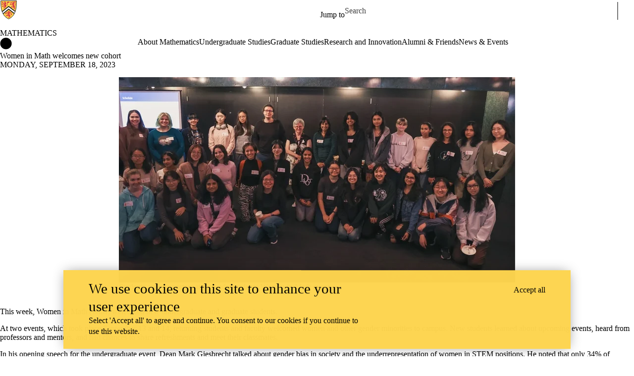

--- FILE ---
content_type: text/css
request_url: https://tags.srv.stackadapt.com/sa.css
body_size: -11
content:
:root {
    --sa-uid: '0-ce9c4178-da93-5e99-718c-e7d84e7c3053';
}